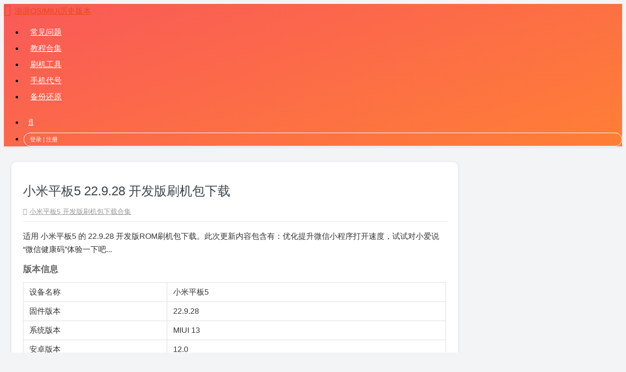

--- FILE ---
content_type: text/html; charset=UTF-8
request_url: https://miuiver.com/nabu-22-9-28/
body_size: 3464
content:
<!doctype html>
<html lang="zh-CN">
<head>
<meta charset="UTF-8">
<meta name="viewport" content="width=device-width, initial-scale=1, shrink-to-fit=no">
<meta name="description" content="适用 小米平板5 的 22.9.28 开发版ROM刷机包下载。此次更新内容包含有：优化提升微信小程序打开速度，试试对小爱说“微信健康码”体验一下吧..." />
<meta name="keywords" content="小米平板5 22.9.28版本,小米平板5 开发版下载,小米平板5 开发版刷机包" />
<title>小米平板5 22.9.28 开发版刷机包下载 &#8211; 澎湃OS/MIUI历史版本</title>
<meta name='robots' content='max-image-preview:large' />
<link rel='stylesheet' id='bootstrap-css'  href='https://miuiver.com/wp-content/themes/docui/assets/bootstrap/css/bootstrap.min.css' type='text/css' media='all' />
<link rel='stylesheet' id='font-awesome-css'  href='https://miuiver.com/wp-content/themes/docui/assets/font-awesome/css/font-awesome.min.css' type='text/css' media='all' />
<link rel='stylesheet' id='fancybox-css'  href='https://miuiver.com/wp-content/themes/docui/assets/fancybox/jquery.fancybox.min.css' type='text/css' media='all' />
<link rel='stylesheet' id='docui-css'  href='https://miuiver.com/wp-content/themes/docui/style.css?ver=1750819586' type='text/css' media='all' />
<link rel='stylesheet' id='erphpdown-css'  href='https://miuiver.com/wp-content/plugins/erphpdown/static/erphpdown.css?ver=1750770706' type='text/css' media='screen' />
<script type='text/javascript' src='https://miuiver.com/wp-content/themes/docui/assets/jquery-3.4.1.min.js' id='jquery-min-js'></script>
<script>window._ERPHPDOWN = {"uri":"https://miuiver.com/wp-content/plugins/erphpdown", "payment": "5", "author": "mobantu"}</script>
<link rel="icon" type="image/png" href="https://miuiver.com/favicon.png" />
</head>

<body >
<header>
    <nav class="navbar navbar-expand-lg navbar-dark navbar-custom" role="navigation">
        <div class="container">
            <a class="navbar-brand" href="https://miuiver.com/" title="小米刷机包旧版本下载索引" rel="home">澎湃OS/MIUI历史版本</a>
            <button class="navbar-toggler" type="button" data-toggle="collapse" data-target="#navbarsHeader" aria-controls="navbarsHeader" aria-expanded="false" aria-label="Toggle navigation">
                <i></i>
            </button>
            <div class="navbar-collapse collapse" id="navbarsHeader">
                <ul id="menu-top-left" class="navbar-nav mt-1 mt-lg-0 mx-auto"><li><a href="https://miuiver.com/faq/">常见问题</a></li>
<li><a href="https://miuiver.com/flash-tutorial/">教程合集</a></li>
<li><a href="https://miuiver.com/miflash/">刷机工具</a></li>
<li><a href="https://miuiver.com/xiaomi-device-codename/">手机代号</a></li>
<li><a href="https://miuiver.com/mi-phone-data-backup/">备份还原</a></li>
</ul>                				<ul id="menu-top-right" class="navbar-nav mb-1 mb-lg-0 ml-lg-3">
				<li><span class='user-login-modal'>登录 | 注册</span></li>				</ul>
				<script>document.getElementById("menu-top-right").insertAdjacentHTML("afterbegin","<li class='mr-lg-3'><a class='search-icon' title='搜索指定机型刷机包' href='https://miuiver.com/'>搜索机型</a></li>");</script>            </div>
        </div>
    </nav>
</header>
<main role="main" class="container">
	<div class="row">
		<div class="col-85">
			<article id="post-37557" class="content">
				<header>
				<h1>小米平板5 22.9.28 开发版刷机包下载</h1>					<div class="p-meta">
						<span class="tag"><a href="https://miuiver.com/tag/nabu-developer-rom/" rel="tag">小米平板5 开发版刷机包下载合集</a></span>											</div>
								</header>
				<div class="p-content">
					<p>适用 小米平板5 的 22.9.28 开发版ROM刷机包下载。此次更新内容包含有：优化提升微信小程序打开速度，试试对小爱说“微信健康码”体验一下吧...</p>
					<h2>版本信息</h2>
					<table class="n-th">
						<tbody>
							<tr><td>设备名称</td><td>小米平板5</td></tr>
							<tr><td>固件版本</td><td>22.9.28</td></tr>
							<tr><td>系统版本</td><td>MIUI 13</td></tr>
							<tr><td>安卓版本</td><td>12.0</td></tr>
							<tr><td>版本类型</td><td>开发版</td></tr>
							<tr><td>刷包类型</td><td>卡刷包</td></tr>
							<tr><td>发布时间</td><td>2022-09-29 17:03:38</td></tr>
							<tr><td colspan="2">备注：刷机有风险，操作需谨慎。下载均为原版刷机包，无任何修改或添加！</td></tr>
						</tbody>
					</table>
					<h2>更新日志</h2>
					<ul><li>小爱语音<ul><li>优化提升微信小程序打开速度，试试对小爱说“微信健康码”体验一下吧</li></ul></li></ul>					<h2>下载地址</h2>
					<p><i class="d-none"></i></p>
<blockquote class="downinfo">
<p id="originalP"><a class="recovery" href="https://bkt-sgp-miui-ota-update-alisgp.oss-ap-southeast-1.aliyuncs.com/22.9.28/miui_NABUPRE_22.9.28_ece9c96b6d_12.0.zip" target="_blank" rel="noopener noreferrer">卡刷包下载</a></p>
</blockquote>
<p><i class="d-none"></i></p>
				</div>
			</article>
		</div>
        <div class="col-35">
                            <aside id="sidebar-1">
                
		<section id="recent-posts-2" class="widget_recent_entries">
		<h4>近期更新</h4>
		<ul>
											<li>
					<a href="https://miuiver.com/muyu-v3-0-11/">小米平板7Pro V3.0.11 正式版刷机包下载</a>
									</li>
											<li>
					<a href="https://miuiver.com/xuanyuan-v3-0-8/">小米15Ultra V3.0.8 正式版刷机包下载</a>
									</li>
											<li>
					<a href="https://miuiver.com/lake-id-v2-0-202/">POCO C75 V2.0.202 印尼版刷机包下载</a>
									</li>
											<li>
					<a href="https://miuiver.com/lake-eu-v2-0-208/">POCO C75 V2.0.208 欧洲版刷机包下载</a>
									</li>
											<li>
					<a href="https://miuiver.com/klimt-jp-v3-0-5/">小米15T Pro V3.0.5 日本版刷机包下载</a>
									</li>
					</ul>

		</section>            </aside>
                        </div>
    </div>
</main>
<footer>
    <div class="container">
        <span class="float-left">&copy; 2026 澎湃OS/MIUI历史版本</span>
        <a class="dh" href="https://miuiver.com/sitemap.xml">网站地图</a>
        <span class="float-right">本站非小米旗下，仅收录原版固件</span>
    </div>
</footer>
<script>document.querySelector("footer .float-left").insertAdjacentHTML("beforeend"," | <a href='mailto:support@miuiver.com'>联系方式</a>");</script>
<div class="sign">
	<script>window._ERPHPLOGIN={www: 'https://miuiver.com/',uri: 'https://miuiver.com/wp-content/plugins/erphplogin/'};</script>
	<div class="sign-mask"></div>
	<div class="container">
		<div class="sign-close">&times;</div>
		<div class="sign-tips"></div>
		<form id="sign-up">
			<div class="form-title">注册账号</div>
			<div class="form-item">
				<label for="user_email">邮箱</label>
				<input type="email" name="email" id="user_email" class="form-control" placeholder="邮箱" />
			</div>
						<div class="form-item">
				<label for="user_register">用户名</label>
				<input type="text" name="name" id="user_register" class="form-control" placeholder="用户名（字母或数字）" />
			</div>
			<div class="form-item">
				<label for="user_pass2">密码</label>
				<input type="password" name="password2" id="user_pass2" class="form-control" placeholder="密码" />
			</div>
			<div class="sign-submit">
				<input type="button" name="submit" class="btn signupsubmit-loader" value="注册" />
				<input type="hidden" name="action" value="signup" />
			</div>
			<div class="sign-trans">
				<span>已有账号？ <a href="javascript:;" class="signin-loader">登录</a></span>
				<span><a href="https://miuiver.com/privacy-policy/" style="float:right" rel="nofollow" target="_blank">隐私政策</a></span>
			</div>
		</form>
		<form id="sign-in" style="display: none;">
			<div class="form-title">登录账号</div>
			<div class="form-item">
				<label for="user_login">用户名</label>
				<input type="text" name="user_login" id="user_login" class="form-control" placeholder="用户名或邮箱地址" />
			</div>
			<div class="form-item">
				<label for="user_pass">密码</label>
				<input type="password" name="password" id="user_pass" class="form-control" placeholder="密码" />
			</div>
			<div class="sign-submit">
				<input type="button" name="submit" class="btn signinsubmit-loader" value="登录" />
				<input type="hidden" name="action" value="signin" />
			</div>
			<div class="sign-trans">
				<span>没有账号？ <a href="javascript:;" class="signup-loader">注册</a></span>
				<span><a href="https://miuiver.com/wp-login.php?action=lostpassword" style="float:right" rel="nofollow" target="_blank">忘记密码？</a></span>
			</div>
		</form>
	</div>
</div>
<!--[if lte IE 9]>
<script type='text/javascript' src='https://miuiver.com/wp-content/themes/docui/assets/browser-update.js' id='browser-update-js'></script>
<![endif]-->
<script type='text/javascript' src='https://miuiver.com/wp-content/themes/docui/assets/popper.min.js' id='popper-umd-js'></script>
<script type='text/javascript' src='https://miuiver.com/wp-content/themes/docui/assets/bootstrap/js/bootstrap.min.js' id='bootstrap-min-js'></script>
<script type='text/javascript' src='https://miuiver.com/wp-content/themes/docui/assets/fragment.js?ver=1763383503' id='fragment-min-js'></script>
<script type='text/javascript' src='https://miuiver.com/wp-content/themes/docui/assets/fancybox/jquery.fancybox.min.js' id='fancybox-min-js'></script>
<script type='text/javascript' src='https://miuiver.com/wp-content/themes/docui/assets/docui.min.js?ver=1643631150' id='docui-min-js'></script>
<script type='text/javascript' id='erphpdown-js-extra'>
/* <![CDATA[ */
var _ERPHP = {"ajaxurl":"https:\/\/miuiver.com\/wp-admin\/admin-ajax.php"};
var erphpdown_ajax_url = "https:\/\/miuiver.com\/wp-admin\/admin-ajax.php";
/* ]]> */
</script>
<script type='text/javascript' src='https://miuiver.com/wp-content/plugins/erphpdown/static/erphpdown.js?ver=1725517241' id='erphpdown-js'></script>
<script>(function(i,s,o,g,r,a,m){i['GoogleAnalyticsObject']=r;i[r]=i[r]||function(){(i[r].q=i[r].q||[]).push(arguments)},i[r].l=1*new Date();a=s.createElement(o),m=s.getElementsByTagName(o)[0];a.async=1;a.src=g;m.parentNode.insertBefore(a,m)})(window,document,'script','//www.google-analytics.com/analytics.js','ga'); ga('create', 'UA-150949237-1', 'miuiver.com'); ga('send', 'pageview');</script>
</body>
</html>